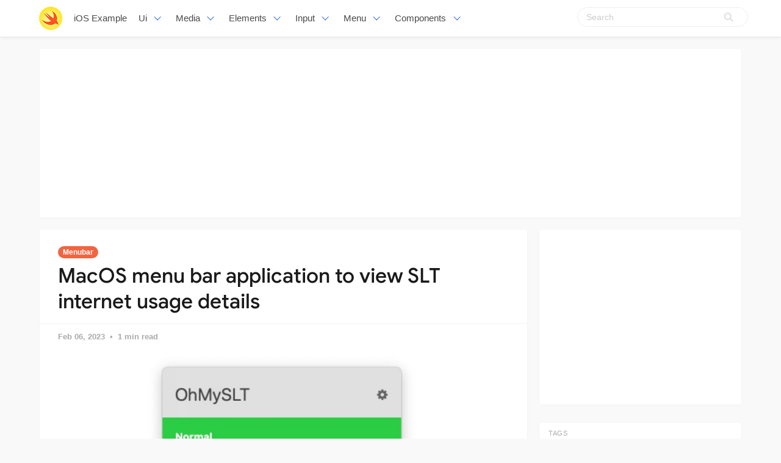

--- FILE ---
content_type: text/html; charset=utf-8
request_url: https://iosexample.com/macos-menu-bar-application-to-view-slt-internet-usage-details/
body_size: 8910
content:
<!DOCTYPE html>
<html lang="en">
<head>
<meta charset="utf-8">
<meta name="viewport" content="width=device-width, initial-scale=1">
<title>MacOS menu bar application to view SLT internet usage details</title>
<link rel="stylesheet" href="/assets/built/screen.css?v=92750bf43c">
<link rel="shortcut icon" href="/favicon.png" type="image/png" />
    <link rel="canonical" href="https://iosexample.com/macos-menu-bar-application-to-view-slt-internet-usage-details/" />
    <meta name="referrer" content="no-referrer-when-downgrade" />
    <link rel="amphtml" href="https://iosexample.com/macos-menu-bar-application-to-view-slt-internet-usage-details/amp/" />
    
    <meta property="og:site_name" content="iOS Example" />
    <meta property="og:type" content="article" />
    <meta property="og:title" content="MacOS menu bar application to view SLT internet usage details" />
    <meta property="og:description" content="Mac OS menu bar application to view SLT internet usage details" />
    <meta property="og:url" content="https://iosexample.com/macos-menu-bar-application-to-view-slt-internet-usage-details/" />
    <meta property="og:image" content="https://iosexample.com/content/images/2023/02/Code-2023-04-31-46.jpg" />
    <meta property="article:published_time" content="2023-02-06T00:37:00.000Z" />
    <meta property="article:modified_time" content="2023-02-06T00:36:59.000Z" />
    <meta property="article:tag" content="Menubar" />
    <meta property="article:tag" content="macOS" />
    
    <meta name="twitter:card" content="summary_large_image" />
    <meta name="twitter:title" content="MacOS menu bar application to view SLT internet usage details" />
    <meta name="twitter:description" content="Mac OS menu bar application to view SLT internet usage details" />
    <meta name="twitter:url" content="https://iosexample.com/macos-menu-bar-application-to-view-slt-internet-usage-details/" />
    <meta name="twitter:image" content="https://iosexample.com/content/images/2023/02/Code-2023-04-31-46.jpg" />
    <meta name="twitter:label1" content="Written by" />
    <meta name="twitter:data1" content="iOS Example" />
    <meta name="twitter:label2" content="Filed under" />
    <meta name="twitter:data2" content="Menubar, macOS" />
    <meta property="og:image:width" content="612" />
    <meta property="og:image:height" content="436" />
    
    <script type="application/ld+json">
{
    "@context": "https://schema.org",
    "@type": "Article",
    "publisher": {
        "@type": "Organization",
        "name": "iOS Example",
        "logo": {
            "@type": "ImageObject",
            "url": "https://iosexample.com/favicon.png",
            "width": 60,
            "height": 60
        }
    },
    "author": {
        "@type": "Person",
        "name": "iOS Example",
        "image": {
            "@type": "ImageObject",
            "url": "//www.gravatar.com/avatar/1f87c1c5e9ccda422d03821987e2cbe5?s=250&d=mm&r=x",
            "width": 250,
            "height": 250
        },
        "url": "https://iosexample.com/author/ios/",
        "sameAs": []
    },
    "headline": "MacOS menu bar application to view SLT internet usage details",
    "url": "https://iosexample.com/macos-menu-bar-application-to-view-slt-internet-usage-details/",
    "datePublished": "2023-02-06T00:37:00.000Z",
    "dateModified": "2023-02-06T00:36:59.000Z",
    "image": {
        "@type": "ImageObject",
        "url": "https://iosexample.com/content/images/2023/02/Code-2023-04-31-46.jpg",
        "width": 612,
        "height": 436
    },
    "keywords": "Menubar, macOS",
    "description": "Mac OS menu bar application to view SLT internet usage details",
    "mainEntityOfPage": {
        "@type": "WebPage",
        "@id": "https://iosexample.com/"
    }
}
    </script>

    <script src="/public/ghost-sdk.min.js?v=92750bf43c"></script>
<script>
ghost.init({
	clientId: "ghost-frontend",
	clientSecret: "d056234fdfa4"
});
</script>
    <meta name="generator" content="Ghost 1.26" />
    <link rel="alternate" type="application/rss+xml" title="iOS Example" href="https://iosexample.com/rss/" />

<!-- Google tag (gtag.js) -->
<script async src="https://www.googletagmanager.com/gtag/js?id=G-ZBQ9RBN363"></script>
<script>
  window.dataLayer = window.dataLayer || [];
  function gtag(){dataLayer.push(arguments);}
  gtag('js', new Date());

  gtag('config', 'G-ZBQ9RBN363');
</script>

<script async src="https://pagead2.googlesyndication.com/pagead/js/adsbygoogle.js?client=ca-pub-5680150941998747" crossorigin="anonymous"></script>
</head>
<body class="post-template tag-menubar tag-macos">
<nav id="navbar" class="navbar is-fixed-top is-transparent" style="
        transform: translateY(0px);
      ">
  <div id="specialShadow" class="bd-special-shadow" style="opacity: 0; transform: scaleY(1);"></div>

  <div class="container">

  <div class="navbar-brand">
    <a class="navbar-item" href="https://iosexample.com">
      <img src="https://iosexample.com/assets/favicon.png" alt=" iOS Example" width="38" height="38">
    </a>
 <a class="navbar-item " href="https://iosexample.com">
        iOS Example
      </a>
    <div id="navbarBurger" class="navbar-burger burger" data-target="navMenuIndex">
      <span></span>
      <span></span>
      <span></span>
    </div>
  </div>
<div id="navMenuIndex" class="navbar-menu">
    <div class="navbar-start">
      <div class="navbar-item has-dropdown is-hoverable">
        <a class="navbar-link  " href="#">
         Ui
        </a>
        <div class="navbar-dropdown is-boxed">
		 <a class="navbar-item " href="/tag/material-design/">Material Design</a>
<a class="navbar-item " href="/tag/table-view/">Table View</a>
<a class="navbar-item " href="/tag/color/">Color</a>
<a class="navbar-item " href="/tag/label/">Label</a>
<a class="navbar-item " href="/tag/transitions/">Transitions</a>
<a class="navbar-item " href="/tag/tutorials/">Tutorials</a>
        
        </div>
      </div>
      <div class="navbar-item has-dropdown is-hoverable">
        <a class="navbar-link  " href="#">
         Media
        </a>
        <div class="navbar-dropdown is-boxed">
<a class="navbar-item " href="/tag/video/">Video</a>
<a class="navbar-item " href="/tag/player/">Player</a>
<a class="navbar-item " href="/tag/photos/">Photos</a>
<a class="navbar-item " href="/tag/gallery/">Gallery</a>
<a class="navbar-item " href="/tag/gps/">Gps</a>
<a class="navbar-item " href="/tag/charts/">Charts</a>
<a class="navbar-item " href="/tag/graph/">Graph</a>
<a class="navbar-item " href="/tag/slider/">Slider</a>
<a class="navbar-item " href="/tag/gif/">Gif</a>
<a class="navbar-item " href="/tag/images/">Images</a>
<a class="navbar-item " href="/tag/arkit/">Arkit</a>

        </div>
      </div>
       <div class="navbar-item has-dropdown is-hoverable">
        <a class="navbar-link  " href="#">
         Elements
        </a>
        <div class="navbar-dropdown is-boxed">
<a class="navbar-item " href="/tag/notifications/">Notifications</a>
<a class="navbar-item " href="/tag/buttons/">Buttons</a>
<a class="navbar-item " href="/tag/progress/">Progress</a>
<a class="navbar-item " href="/tag/refresh/">Refresh</a>
<a class="navbar-item " href="/tag/badges/">Badges</a>
<a class="navbar-item " href="/tag/scroll/">Scroll</a>
        </div>
      </div>
             <div class="navbar-item has-dropdown is-hoverable">
        <a class="navbar-link  " href="#">
         Input
        </a>
        <div class="navbar-dropdown is-boxed">
<a class="navbar-item " href="/tag/calendars/">Calendars</a>
<a class="navbar-item " href="/tag/picker-2/">Picker</a>
<a class="navbar-item " href="/tag/switch/">Switch</a>
<a class="navbar-item " href="/tag/text/">Text</a>
        </div>
      </div>
      
       <div class="navbar-item has-dropdown is-hoverable">
        <a class="navbar-link  " href="/tag/menu/">
         Menu
        </a>
        <div class="navbar-dropdown is-boxed">
<a class="navbar-item " href="/tag/swipe/">Swipe</a>
<a class="navbar-item " href="/tag/tab-bars/">Tab-Bars</a>
<a class="navbar-item " href="/tag/router/">Router</a>

               <a class="navbar-item " href="/tag/menu/">Menu</a>
        </div>
      </div>
      
      <div class="navbar-item has-dropdown is-hoverable">
        <a class="navbar-link  " href="#">
         Components
        </a>
        <div class="navbar-dropdown is-boxed">
         <a class="navbar-item " href="/tag/alerts/">Alerts</a>
<a class="navbar-item " href="/tag/animations/">Animations</a>
<a class="navbar-item " href="/tag/effects/">Effects</a>
<a class="navbar-item " href="/tag/calculate/">Calculate</a>
<a class="navbar-item " href="/tag/framework/">Framework</a>


        </div>
      </div>


    </div>

    <div class="navbar-end">
    <div class="gxx_search" id="bdcs">
                <form action="//www.google.com/search" method="get" target="_blank">
                    <input type="search" name="q" value="" placeholder="Search" />
                    <input type="hidden" name="ie" value="UTF-8" />
                    <input type="hidden" name="oe" value="UTF-8" />
                    <input type="hidden" name="hl" value="en" />
                    <input type="hidden" name="domains" value="iosexample.com" />
                    <input type="hidden" name="sitesearch" value="iosexample.com" />
                    <input type="submit" class="gxxicon" value="" />
                  
                </form>
            </div>
      
    
    </div>
  </div>
  </div>
</nav>

<section class="ggcontent hidden-xs">
<script async src="https://pagead2.googlesyndication.com/pagead/js/adsbygoogle.js?client=ca-pub-5680150941998747" crossorigin="anonymous"></script>
<!-- 1150 -->
<ins class="adsbygoogle"
     style="display:inline-block;width:1130px;height:250px"
     data-ad-client="ca-pub-5680150941998747"
     data-ad-slot="3755220091"></ins>
<script>
     (adsbygoogle = window.adsbygoogle || []).push({});
</script>
</section>

 <div class="site">
<div class="site-content">
            
<div class="container">
    <div class="row">
        <div class="content-column col-xl-9 col-lg-8">
            <div class="content-area">
                <main class="site-main">
                        <article
                            class="post tag-menubar tag-macos single u-shadow">
                            <header class="post-header">
            <a class="post-tag" href="/tag/menubar/">Menubar</a>
    <h1 class="post-title">
            MacOS menu bar application to view SLT internet usage details
    </h1>
</header>                            <div class="post-meta">
                                <time class="post-meta-date"
                                    datetime="2023-02-06">
                                    Feb 06, 2023
                                </time>
                                <span
                                    class="post-meta-length">1 min read</span>
                            </div>
    <div class="post-media2">
        <div
            class="u-placeholder">
            <a class="post-image-link" href="/macos-menu-bar-application-to-view-slt-internet-usage-details/">
                <img class="post-image lazyload"
                    data-srcset="/content/images/2023/02/Code-2023-04-31-46.jpg 400w, /content/images/2023/02/Code-2023-04-31-46.jpg 750w, /content/images/2023/02/Code-2023-04-31-46.jpg 960w"
                    src="[data-uri]"
                    data-sizes="auto" alt="MacOS menu bar application to view SLT internet usage details">
            </a>
        </div>
    </div>


                            <div class="content-wrapper">
                                <div class="post-content u-text-format">
                                    <h1>OhMySLT</h1>
<p>Mac OS menu bar application to view SLT internet usage details.</p>
<h2>Features</h2>
<p><a target="_blank" rel="noopener noreferrer nofollow" href="https://user-images.githubusercontent.com/9572475/215938926-1c598ddf-2364-4d44-9cf7-2bcd573670ba.png"><img width="346" alt="Screenshot of menu bar app" src="https://user-images.githubusercontent.com/9572475/215938926-1c598ddf-2364-4d44-9cf7-2bcd573670ba.png" style="max-width: 100%"></a></p>
<ul>
<li>View <strong>Day time/Total</strong> remaining, used and total data</li>
<li>View <strong>VAS Package</strong> usages</li>
<li>Configure to any personal subscription</li>
</ul>
<h2>Supported Subscriptions</h2>
<p>SLT offers multiple subscription types. OhMySLT supports following subscription types:</p>
<ul>
<li>Day/Night Packages</li>
<li>Anytime Packages</li>
<li>Unlimited Packages</li>
</ul>
<h2>How to setup</h2>
<ol>
<li>Clone the the repository.</li>
<li>Open <code>Xcode</code> project.</li>
<li>Select destination as <code>Any Mac</code> (<code>Menu -&gt; Product -&gt; Destination -&gt; Any Mac (Apple Silicon/intel)</code>).</li>
<li>Archive the project (<code>Menu -&gt; Product -&gt; Archive</code>).</li>
<li>Export the application by selecting <code>Distribute App</code> followed by <code>Copy App</code>.</li>
<li>Move the exported application to the <code>Applications</code> folder.</li>
</ol>
<h2>Roadmap</h2>
<ul>
<li>Support multiple subscriptions</li>
<li>View owner details</li>
<li>Change <code>Total Usage</code> in to <code>Night</code> usage for Day/Night packages</li>
</ul>
<h2>Support</h2>
<div class="snippet-clipboard-content notranslate position-relative overflow-auto" data-snippet-clipboard-copy-content="&quot;THE BEER-WARE LICENSE&quot;

&lt;mail@udesh.xyz&gt; wrote this files. As long as you retain this 
notice you can do whatever you want with this stuff. If we meet
some day, and you think this stuff is worth it, you can buy me 
a beer in return.

Udesh Kumarasinghe"></p>
<pre class="notranslate"><code>"THE BEER-WARE LICENSE"

&lt;<a href="/cdn-cgi/l/email-protection" class="__cf_email__" data-cfemail="4a272b23260a3f2e2f392264323330">[email&#160;protected]</a>&gt; wrote this files. As long as you retain this 
notice you can do whatever you want with this stuff. If we meet
some day, and you think this stuff is worth it, you can buy me 
a beer in return.

Udesh Kumarasinghe
</code></pre>
</div>
<h2 id="github">GitHub</h2>
<p><a class="github-view" href="https://github.com/ThatUdeshUK/OhMySLT?ref=iosexample.com" target="_blank" rel="nofollow noopener">View Github</a></p>

				    <section id="isso-thread"></section>
                                </div>


                                    <div class="post-tags">
        <a class="tag tag-menubar" href="/tag/menubar/"
                title="Menubar">Menubar</a><a class="tag tag-macos" href="/tag/macos/"
                title="macOS">macOS</a>
    </div>
                                <div class="share u-hover-wrapper">
    <a class="share-item share-facebook u-hover-item"
        href="https://www.facebook.com/sharer.php?u=https://iosexample.com/macos-menu-bar-application-to-view-slt-internet-usage-details/"
        target="_blank"><i class="icon icon-facebook"></i></a>
    <a class="share-item share-twitter u-hover-item"
        href="https://twitter.com/intent/tweet?url=https://iosexample.com/macos-menu-bar-application-to-view-slt-internet-usage-details/&text=MacOS%20menu%20bar%20application%20to%20view%20SLT%20internet%20usage%20details"
        target="_blank"><i class="icon icon-twitter"></i></a>
    <a class="share-item share-pinterest u-hover-item"
        href="https://pinterest.com/pin/create/button/?url=https://iosexample.com/macos-menu-bar-application-to-view-slt-internet-usage-details/&media=&description=MacOS%20menu%20bar%20application%20to%20view%20SLT%20internet%20usage%20details"
        target="_blank"><i class="icon icon-pinterest"></i></a>
    <a class="share-item share-linkedin u-hover-item"
        href="https://www.linkedin.com/shareArticle?mini=true&url=https://iosexample.com/macos-menu-bar-application-to-view-slt-internet-usage-details/&title=MacOS%20menu%20bar%20application%20to%20view%20SLT%20internet%20usage%20details"
        target="_blank"><i class="icon icon-linkedin"></i></a>
    <a class="share-item share-reddit u-hover-item"
        href="https://reddit.com/submit?url=https://iosexample.com/macos-menu-bar-application-to-view-slt-internet-usage-details/&title=MacOS%20menu%20bar%20application%20to%20view%20SLT%20internet%20usage%20details"
        target="_blank"><i class="icon icon-reddit"></i></a>
    <a class="share-item share-vk u-hover-item"
        href="http://vk.com/share.php?url=https://iosexample.com/macos-menu-bar-application-to-view-slt-internet-usage-details/&title=MacOS%20menu%20bar%20application%20to%20view%20SLT%20internet%20usage%20details"
        target="_blank"><i class="icon icon-vk"></i></a>
</div>                            </div>


                        </article>	
                        <div class="navigation">
        <div class="navigation-item navigation-previous">
            <img class="navigation-image lazyload u-object-fit"
                data-srcset="/content/images/2023/02/Code-2023-04-32-41.jpg 400w, /content/images/2023/02/Code-2023-04-32-41.jpg 750w, /content/images/2023/02/Code-2023-04-32-41.jpg 960w"
                src="[data-uri]"
                data-sizes="auto" alt="Access ChatGPT API using Swift">
            <span class="navigation-label">Previous Post</span>
            <h4 class="navigation-title">Access ChatGPT API using Swift</h4>
            <a class="u-permalink" href=/access-chatgpt-api-using-swift/></a>
        </div>

        <div class="navigation-item navigation-next">
            <img class="navigation-image lazyload u-object-fit"
                data-srcset="/content/images/2023/02/Code-2023-05-34-52.jpg 400w, /content/images/2023/02/Code-2023-05-34-52.jpg 750w, /content/images/2023/02/Code-2023-05-34-52.jpg 960w"
                src="[data-uri]"
                data-sizes="auto" alt="Tasks Club App made with SwiftUI and  PHP">
            <span class="navigation-label">Next Post</span>
            <h4 class="navigation-title">Tasks Club App made with SwiftUI and  PHP</h4>
            <a class="u-permalink" href=/tasks-club-app-made-with-swiftui-and-php/></a>
        </div>
</div>

                    <section class="related-posts">
            <h3 class="related-title">
                <span class="text">You might also like...</span>
            </h3>
            <div class="post-feed">
                    
<article class="post tag-menubar tag-macos u-shadow">

    <div class="post-wrapper">


        <div class="post-media">
        <div
            class="u-placeholder same-height rectangle">
            <a class="post-image-link" href="/a-macos-menu-bar-app-for-simplifying-command-line-workflows/">
                <img class="post-image lazyload u-object-fit"
                    data-srcset="/content/images/2023/12/Code_2023-12_11-53-07.jpg 400w, /content/images/2023/12/Code_2023-12_11-53-07.jpg 750w, /content/images/2023/12/Code_2023-12_11-53-07.jpg 960w"
                    src="[data-uri]"
                    data-sizes="auto" alt="A MacOS Menu Bar App for Simplifying Command Line Workflows">
            </a>
        </div>
    </div>


<div class="post-right">

        <header class="post-header">
            <a class="post-tag" href="/tag/menubar/">Menubar</a>
    <h2 class="post-title">
            <a class="post-title-link" href="/a-macos-menu-bar-app-for-simplifying-command-line-workflows/">A MacOS Menu Bar App for Simplifying Command Line Workflows</a>
    </h2>
</header>      
            <div class="post-excerpt">
               A MacOS Menu Bar App for Simplifying Command Line Workflows.
            </div>
   <span class="post-card-tags">06 January 2024</span>
    </div>

 </div>



    



</article>                    
<article class="post tag-menubar tag-macos u-shadow">

    <div class="post-wrapper">


        <div class="post-media">
        <div
            class="u-placeholder same-height rectangle">
            <a class="post-image-link" href="/a-little-menu-bar-application-for-macos-which-aims-to-show-more-useful-information-than-the-system-default/">
                <img class="post-image lazyload u-object-fit"
                    data-srcset="/content/images/2023/11/Code_2023-11_16-55-43.jpg 400w, /content/images/2023/11/Code_2023-11_16-55-43.jpg 750w, /content/images/2023/11/Code_2023-11_16-55-43.jpg 960w"
                    src="[data-uri]"
                    data-sizes="auto" alt="A little menu bar application for macOS which aims to show more useful information than the system default">
            </a>
        </div>
    </div>


<div class="post-right">

        <header class="post-header">
            <a class="post-tag" href="/tag/menubar/">Menubar</a>
    <h2 class="post-title">
            <a class="post-title-link" href="/a-little-menu-bar-application-for-macos-which-aims-to-show-more-useful-information-than-the-system-default/">A little menu bar application for macOS which aims to show more useful information than the system default</a>
    </h2>
</header>      
            <div class="post-excerpt">
               A little menu bar application for macOS which aims to show more useful information than the system default
            </div>
   <span class="post-card-tags">16 November 2023</span>
    </div>

 </div>



    



</article>                    
<article class="post tag-menubar tag-macos u-shadow">

    <div class="post-wrapper">


        <div class="post-media">
        <div
            class="u-placeholder same-height rectangle">
            <a class="post-image-link" href="/show-github-notifications-on-menubar-macos-13-0/">
                <img class="post-image lazyload u-object-fit"
                    data-srcset="/content/images/2023/10/Code_2023-10_15-22-40.jpg 400w, /content/images/2023/10/Code_2023-10_15-22-40.jpg 750w, /content/images/2023/10/Code_2023-10_15-22-40.jpg 960w"
                    src="[data-uri]"
                    data-sizes="auto" alt="Show GitHub notifications on menubar (macOS 13.0+)">
            </a>
        </div>
    </div>


<div class="post-right">

        <header class="post-header">
            <a class="post-tag" href="/tag/menubar/">Menubar</a>
    <h2 class="post-title">
            <a class="post-title-link" href="/show-github-notifications-on-menubar-macos-13-0/">Show GitHub notifications on menubar (macOS 13.0+)</a>
    </h2>
</header>      
            <div class="post-excerpt">
               Show GitHub notifications on menubar (macOS 13.0+)
            </div>
   <span class="post-card-tags">16 October 2023</span>
    </div>

 </div>



    



</article>            </div>
        </section>


       <section class="author u-shadow">
            <section class="subscribe-form">
                <h3 class="subscribe-form-title">Subscribe to iOS Example</h3>
                <p>Get the latest posts delivered right to your inbox</p>
                <form method="post" action="/subscribe/" class="">
    <input class="confirm" type="hidden" name="confirm"  /><input class="location" type="hidden" name="location"  /><input class="referrer" type="hidden" name="referrer"  />

    <div class="form-group">
        <input class="subscribe-email" type="email" name="email"  placeholder="youremail@example.com" />
    </div>
    <button class="" type="submit"><span>Subscribe</span></button>
    
<script data-cfasync="false" src="/cdn-cgi/scripts/5c5dd728/cloudflare-static/email-decode.min.js"></script><script>
    (function(g,h,o,s,t){
        var buster = function(b,m) {
            h[o]('input.'+b).forEach(function (i) {
                i.value=i.value || m;
            });
        };
        buster('location', g.location.href);
        buster('referrer', h.referrer);
    })(window,document,'querySelectorAll','value');
</script>

</form>


            </section>

    </section>

                </main>
            </div>
        </div>

   

        <div class="sidebar-column col-xl-3 col-lg-4 hidden-xs hidden-sm hidden-md">
            <aside class="widget-area">
    <div class="widget widget-facebook widget-no-title u-shadow">
    <div class="fb-page" data-href="__YOUR_FACEBOOK_PAGE_URL__"
        data-small-header="false" data-hide-cover="false"
        data-show-facepile="true" data-hide-cta="false" data-tabs="none">
    </div>
</div>    <div class="widget widget-tags u-shadow">
<div class="gg-card2">
<script async src="https://pagead2.googlesyndication.com/pagead/js/adsbygoogle.js?client=ca-pub-5680150941998747" crossorigin="anonymous"></script>
<!-- apkthing300 -->
<ins class="adsbygoogle"
     style="display:inline-block;width:300px;height:250px"
     data-ad-client="ca-pub-5680150941998747"
     data-ad-slot="9627773903"></ins>
<script>
     (adsbygoogle = window.adsbygoogle || []).push({});
</script>
</div>
</div>
<div class="widget widget-tags u-shadow">
    <h4 class="widget-title">Tags</h4>
        <div class="tag-feed">
                <div class="tag">
                    <a class="tag-link" href="/tag/swift/">
                        <span class="tag-name">Swift</span>
                        <span class="tag-count">2525</span>
                    </a>
                </div>
                <div class="tag">
                    <a class="tag-link" href="/tag/swiftui/">
                        <span class="tag-name">SwiftUI</span>
                        <span class="tag-count">2020</span>
                    </a>
                </div>
                <div class="tag">
                    <a class="tag-link" href="/tag/apps-tag/">
                        <span class="tag-name">Apps</span>
                        <span class="tag-count">1802</span>
                    </a>
                </div>
                <div class="tag">
                    <a class="tag-link" href="/tag/macos/">
                        <span class="tag-name">macOS</span>
                        <span class="tag-count">652</span>
                    </a>
                </div>
                <div class="tag">
                    <a class="tag-link" href="/tag/animations/">
                        <span class="tag-name">Animations</span>
                        <span class="tag-count">341</span>
                    </a>
                </div>
                <div class="tag">
                    <a class="tag-link" href="/tag/games/">
                        <span class="tag-name">Games</span>
                        <span class="tag-count">295</span>
                    </a>
                </div>
                <div class="tag">
                    <a class="tag-link" href="/tag/images/">
                        <span class="tag-name">Images</span>
                        <span class="tag-count">293</span>
                    </a>
                </div>
                <div class="tag">
                    <a class="tag-link" href="/tag/uikit/">
                        <span class="tag-name">UIKit</span>
                        <span class="tag-count">236</span>
                    </a>
                </div>
                <div class="tag">
                    <a class="tag-link" href="/tag/api/">
                        <span class="tag-name">API</span>
                        <span class="tag-count">219</span>
                    </a>
                </div>
                <div class="tag">
                    <a class="tag-link" href="/tag/layout/">
                        <span class="tag-name">Layout</span>
                        <span class="tag-count">181</span>
                    </a>
                </div>
                <div class="tag">
                    <a class="tag-link" href="/tag/framework/">
                        <span class="tag-name">Framework</span>
                        <span class="tag-count">179</span>
                    </a>
                </div>
                <div class="tag">
                    <a class="tag-link" href="/tag/tool/">
                        <span class="tag-name">Tool</span>
                        <span class="tag-count">176</span>
                    </a>
                </div>
                <div class="tag">
                    <a class="tag-link" href="/tag/weather/">
                        <span class="tag-name">Weather</span>
                        <span class="tag-count">161</span>
                    </a>
                </div>
                <div class="tag">
                    <a class="tag-link" href="/tag/uicollectionviews/">
                        <span class="tag-name">UICollectionViews</span>
                        <span class="tag-count">158</span>
                    </a>
                </div>
                <div class="tag">
                    <a class="tag-link" href="/tag/text/">
                        <span class="tag-name">Text</span>
                        <span class="tag-count">154</span>
                    </a>
                </div>
                <div class="tag">
                    <a class="tag-link" href="/tag/wrapper/">
                        <span class="tag-name">Wrapper</span>
                        <span class="tag-count">149</span>
                    </a>
                </div>
                <div class="tag">
                    <a class="tag-link" href="/tag/mvvm/">
                        <span class="tag-name">MVVM</span>
                        <span class="tag-count">149</span>
                    </a>
                </div>
                <div class="tag">
                    <a class="tag-link" href="/tag/command-line/">
                        <span class="tag-name">Command-line</span>
                        <span class="tag-count">145</span>
                    </a>
                </div>
                <div class="tag">
                    <a class="tag-link" href="/tag/color/">
                        <span class="tag-name">Color</span>
                        <span class="tag-count">144</span>
                    </a>
                </div>
                <div class="tag">
                    <a class="tag-link" href="/tag/xcode/">
                        <span class="tag-name">Xcode</span>
                        <span class="tag-count">144</span>
                    </a>
                </div>
                <div class="tag">
                    <a class="tag-link" href="/tag/navigation/">
                        <span class="tag-name">Navigation</span>
                        <span class="tag-count">141</span>
                    </a>
                </div>
                <div class="tag">
                    <a class="tag-link" href="/tag/menu/">
                        <span class="tag-name">Menu</span>
                        <span class="tag-count">138</span>
                    </a>
                </div>
                <div class="tag">
                    <a class="tag-link" href="/tag/todo/">
                        <span class="tag-name">Todo</span>
                        <span class="tag-count">127</span>
                    </a>
                </div>
                <div class="tag">
                    <a class="tag-link" href="/tag/generator/">
                        <span class="tag-name">Generator</span>
                        <span class="tag-count">123</span>
                    </a>
                </div>
                <div class="tag">
                    <a class="tag-link" href="/tag/tab-bars/">
                        <span class="tag-name">Tab Bars</span>
                        <span class="tag-count">122</span>
                    </a>
                </div>
                <div class="tag">
                    <a class="tag-link" href="/tag/tracker/">
                        <span class="tag-name">Tracker</span>
                        <span class="tag-count">122</span>
                    </a>
                </div>
                <div class="tag">
                    <a class="tag-link" href="/tag/json/">
                        <span class="tag-name">Json</span>
                        <span class="tag-count">119</span>
                    </a>
                </div>
                <div class="tag">
                    <a class="tag-link" href="/tag/calculator/">
                        <span class="tag-name">Calculator</span>
                        <span class="tag-count">115</span>
                    </a>
                </div>
                <div class="tag">
                    <a class="tag-link" href="/tag/buttons/">
                        <span class="tag-name">Buttons</span>
                        <span class="tag-count">111</span>
                    </a>
                </div>
                <div class="tag">
                    <a class="tag-link" href="/tag/ui/">
                        <span class="tag-name">UI</span>
                        <span class="tag-count">111</span>
                    </a>
                </div>
        </div>
</div>    <div class="widget widget-recent u-shadow">
    <h4 class="widget-title">Recent Posts</h4>
            <div class="recent-posts">
                    <article class="recent">
                        <header class="post-header">
    <h5 class="post-title">
            <a class="post-title-link" href="/a-simple-library-for-ios-to-apply-a-blurry-coloured-and-vibrant-background-behind-your-views/">A simple library for iOS to apply a blurry, coloured and vibrant background behind your views</a>
    </h5>
        <time class="post-date" datetime="2024-04-10">
    Apr 10, 2024
</time></header>                    </article>
                    <article class="recent">
                        <header class="post-header">
    <h5 class="post-title">
            <a class="post-title-link" href="/a-package-for-make-easier-implementing-a-structure-of-settings-preferences-ui-for-macos/">A package for make easier implementing a structure of settings / preferences UI for macOS</a>
    </h5>
        <time class="post-date" datetime="2024-03-13">
    Mar 13, 2024
</time></header>                    </article>
                    <article class="recent">
                        <header class="post-header">
    <h5 class="post-title">
            <a class="post-title-link" href="/a-swift-package-for-querying-and-prompting-for-full-disk-access-permission-on-macos/">A Swift package for querying and prompting for Full Disk Access permission on macOS</a>
    </h5>
        <time class="post-date" datetime="2024-03-12">
    Mar 12, 2024
</time></header>                    </article>
                    <article class="recent">
                        <header class="post-header">
    <h5 class="post-title">
            <a class="post-title-link" href="/vision-panes-elevating-visionos-app-development-with-seamless-pane-management/">Vision Panes: Elevating visionOS App Development with Seamless Pane Management</a>
    </h5>
        <time class="post-date" datetime="2024-03-11">
    Mar 11, 2024
</time></header>                    </article>
                    <article class="recent">
                        <header class="post-header">
    <h5 class="post-title">
            <a class="post-title-link" href="/swift-package-plugin-for-automatically-translating-your-string-catalogs/">Swift Package Plugin for automatically translating your String Catalogs</a>
    </h5>
        <time class="post-date" datetime="2024-03-09">
    Mar 09, 2024
</time></header>                    </article>
            </div>
</div>

<div class="widget widget-recent u-shadow">
<div class="gg-card3">

<script async src="https://pagead2.googlesyndication.com/pagead/js/adsbygoogle.js?client=ca-pub-5680150941998747" crossorigin="anonymous"></script>
<!-- 300X600 -->
<ins class="adsbygoogle"
     style="display:inline-block;width:300px;height:600px"
     data-ad-client="ca-pub-5680150941998747"
     data-ad-slot="3460995508"></ins>
<script>
(adsbygoogle = window.adsbygoogle || []).push({});
</script>
</div>
</div></aside>        </div>
    </div>
</div>
    <link rel="stylesheet" href="/assets/built/prism.css?v=92750bf43c">
        </div>
        <footer class="site-footer">
    <div class="container">
        <div class="footer-inner">
  <div class="copyright ">

  <p align="center">Follow us</p>

<div style="display: flex; flex-wrap:wrap; align-items: center; justify-content: center; margin-bottom:12px"><a href="https://www.facebook.com/iosexamplecom" target="_blank" rel="noopener noreferrer" style="text-decoration:none;border:0;width:36px;height:36px;padding:2px;margin:5px;color:#ffffff;border-radius:50%;background-color:#f2643f;"><svg class="niftybutton-facebook" style="display:block;fill:currentColor" data-donate="true" data-tag="fac" data-name="Facebook" viewBox="0 0 512 512" preserveAspectRatio="xMidYMid meet"><title>Facebook social icon</title>
    <path d="M211.9 197.4h-36.7v59.9h36.7V433.1h70.5V256.5h49.2l5.2-59.1h-54.4c0 0 0-22.1 0-33.7 0-13.9 2.8-19.5 16.3-19.5 10.9 0 38.2 0 38.2 0V82.9c0 0-40.2 0-48.8 0 -52.5 0-76.1 23.1-76.1 67.3C211.9 188.8 211.9 197.4 211.9 197.4z"></path>
</svg></a><a href="https://twitter.com/iosexample" target="_blank" rel="noopener noreferrer" style="text-decoration:none;border:0;width:36px;height:36px;padding:2px;margin:5px;color:#ffffff;border-radius:50%;background-color:#f2643f;"><svg class="niftybutton-twitter" style="display:block;fill:currentColor" data-donate="true" data-tag="twi" data-name="Twitter" viewBox="0 0 512 512" preserveAspectRatio="xMidYMid meet"><title>Twitter social icon</title>
    <path d="M419.6 168.6c-11.7 5.2-24.2 8.7-37.4 10.2 13.4-8.1 23.8-20.8 28.6-36 -12.6 7.5-26.5 12.9-41.3 15.8 -11.9-12.6-28.8-20.6-47.5-20.6 -42 0-72.9 39.2-63.4 79.9 -54.1-2.7-102.1-28.6-134.2-68 -17 29.2-8.8 67.5 20.1 86.9 -10.7-0.3-20.7-3.3-29.5-8.1 -0.7 30.2 20.9 58.4 52.2 64.6 -9.2 2.5-19.2 3.1-29.4 1.1 8.3 25.9 32.3 44.7 60.8 45.2 -27.4 21.4-61.8 31-96.4 27 28.8 18.5 63 29.2 99.8 29.2 120.8 0 189.1-102.1 185-193.6C399.9 193.1 410.9 181.7 419.6 168.6z"></path>
</svg></a><a href="https://t.me/iosexample" target="_blank" rel="noopener noreferrer" style="text-decoration:none;border:0;width:36px;height:36px;padding:2px;margin:5px;color:#ffffff;border-radius:50%;background-color:#f2643f;"><svg class="niftybutton-telegram" style="display:block;fill:currentColor" data-donate="true" data-tag="tel" data-name="Telegram" viewBox="0 0 512 512" preserveAspectRatio="xMidYMid meet"><title>Telegram social icon</title>
<path d="M 200.894531 323.863281 L 192.425781 442.988281 C 204.542969 442.988281 209.792969 437.78125 216.085938 431.53125 L 272.894531 377.238281 L 390.613281 463.445312 C 412.203125 475.476562 427.414062 469.140625 433.238281 443.585938 L 510.507812 81.515625 L 510.527344 81.492188 C 517.375 49.578125 498.988281 37.097656 477.953125 44.929688 L 23.765625 218.816406 C -7.230469 230.847656 -6.761719 248.128906 18.496094 255.957031 L 134.613281 292.074219 L 404.332031 123.308594 C 417.023438 114.902344 428.566406 119.550781 419.070312 127.957031 Z M 200.894531 323.863281 "></path>
</svg></a><a href="https://www.youtube.com/channel/UCwchmNa1F5cspGYrmyJKPOQ" target="_blank" rel="noopener noreferrer" style="text-decoration:none;border:0;width:36px;height:36px;padding:2px;margin:5px;color:#ffffff;border-radius:50%;background-color:#f2643f;"><svg class="niftybutton-youtube" style="display:block;fill:currentColor" data-donate="true" data-tag="you" data-name="YouTube" viewBox="0 0 512 512" preserveAspectRatio="xMidYMid meet"><title>YouTube social icon</title>
    <path d="M422.6 193.6c-5.3-45.3-23.3-51.6-59-54 -50.8-3.5-164.3-3.5-215.1 0 -35.7 2.4-53.7 8.7-59 54 -4 33.6-4 91.1 0 124.8 5.3 45.3 23.3 51.6 59 54 50.9 3.5 164.3 3.5 215.1 0 35.7-2.4 53.7-8.7 59-54C426.6 284.8 426.6 227.3 422.6 193.6zM222.2 303.4v-94.6l90.7 47.3L222.2 303.4z"></path>
</svg></a><a href="https://medium.com/@iosexample" target="_blank" rel="noopener noreferrer" style="text-decoration:none;border:0;width:36px;height:36px;padding:2px;margin:5px;color:#ffffff;border-radius:50%;background-color:#f2643f;"><svg class="niftybutton-medium" style="display:block;fill:currentColor" data-donate="true" data-tag="med" data-name="Medium" viewBox="0 0 512 512" preserveAspectRatio="xMidYMid meet"><title>Medium social icon</title>
    <path fill-rule="evenodd" d="M119.74 172.58c.45-4.39-1.24-8.72-4.51-11.67l-33.34-40.19v-6h103.57l80.05 175.57 70.38-175.57h98.73v6l-28.52 27.34a8.348 8.348 0 0 0-3.17 8.01V357c-.51 3.04.71 6.12 3.17 7.99l27.85 27.34v6h-140.1v-6l28.86-28.01c2.83-2.83 2.83-3.66 2.83-7.99v-162.4l-80.22 203.75h-10.84l-93.41-203.75v136.56a18.845 18.845 0 0 0 5.17 15.66l37.53 45.52v6.01H77.38v-6.01l37.53-45.52c4.02-4.15 5.81-9.97 4.84-15.66-.01-.01-.01-157.91-.01-157.91z" clip-rule="evenodd"></path>
</svg></a></div>

<a href="/about/">About</a>&nbsp; | &nbsp;<a href="/contact/">Contact</a>&nbsp; | &nbsp;<a href="/privacy-policy/">Privacy Policy</a>&nbsp; | &nbsp;<a href="/submit-project/">Submit A Project</a> 
            </div>

            <div class="social">
            </div>
            <div class="copyright">
                Powered by <a href="https://iosexample.com">iOS Example</a>
            </div>
        </div>
    </div>
</footer>    </div>
<script src="/assets/js/jquery-3.2.1.min.js"></script>
<script src="/assets/js/jquery.githubRepoWidget.min.js?v=4882949ed5"></script>
<script src="/assets/built/main.min.js"></script>
<script type="text/javascript" src="/assets/js/prism.js?v=4882949ed5"></script>
<script src="/assets/js/nav.js?v=da972"></script>

<script type="text/javascript">
var links = document.querySelectorAll("a");
for (var i = 0; i < links.length; i++) {
    if (links[i].hostname != window.location.hostname) {
        links[i].target = "_blank";     
    }
}
</script>
<script async src="https://umami.iosexample.com/script.js" data-website-id="d4898e99-b2cd-45cd-b20b-71ecc7056616"></script>
<script defer data-domain="iosexample.com" src="https://stat.iosexample.com/js/plausible.js"></script>
<script defer src="https://static.cloudflareinsights.com/beacon.min.js/vcd15cbe7772f49c399c6a5babf22c1241717689176015" integrity="sha512-ZpsOmlRQV6y907TI0dKBHq9Md29nnaEIPlkf84rnaERnq6zvWvPUqr2ft8M1aS28oN72PdrCzSjY4U6VaAw1EQ==" data-cf-beacon='{"version":"2024.11.0","token":"c598d57124b648ffa598e9fe2db12406","r":1,"server_timing":{"name":{"cfCacheStatus":true,"cfEdge":true,"cfExtPri":true,"cfL4":true,"cfOrigin":true,"cfSpeedBrain":true},"location_startswith":null}}' crossorigin="anonymous"></script>
</body>
</html>

--- FILE ---
content_type: text/html; charset=utf-8
request_url: https://www.google.com/recaptcha/api2/aframe
body_size: 266
content:
<!DOCTYPE HTML><html><head><meta http-equiv="content-type" content="text/html; charset=UTF-8"></head><body><script nonce="P-g9Swf6zd-ZfgDhi_bfvQ">/** Anti-fraud and anti-abuse applications only. See google.com/recaptcha */ try{var clients={'sodar':'https://pagead2.googlesyndication.com/pagead/sodar?'};window.addEventListener("message",function(a){try{if(a.source===window.parent){var b=JSON.parse(a.data);var c=clients[b['id']];if(c){var d=document.createElement('img');d.src=c+b['params']+'&rc='+(localStorage.getItem("rc::a")?sessionStorage.getItem("rc::b"):"");window.document.body.appendChild(d);sessionStorage.setItem("rc::e",parseInt(sessionStorage.getItem("rc::e")||0)+1);localStorage.setItem("rc::h",'1768862336368');}}}catch(b){}});window.parent.postMessage("_grecaptcha_ready", "*");}catch(b){}</script></body></html>